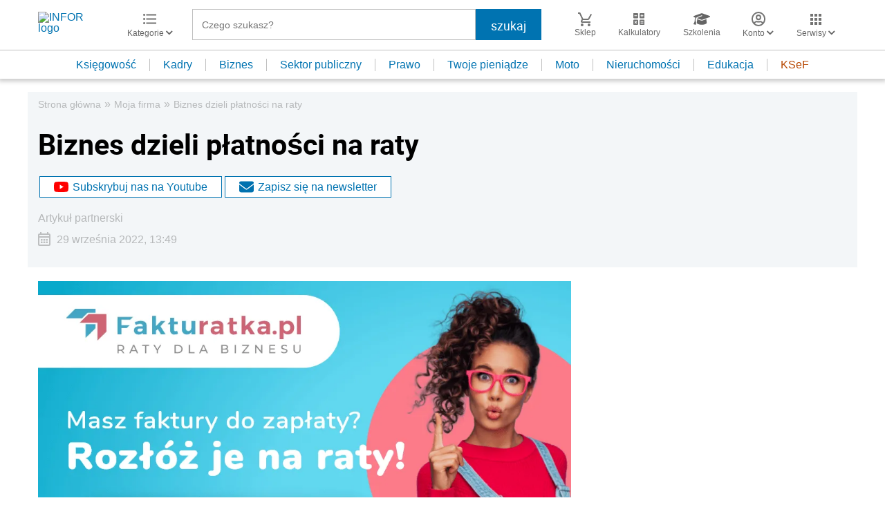

--- FILE ---
content_type: text/html; charset=utf-8
request_url: https://www.google.com/recaptcha/api2/aframe
body_size: 182
content:
<!DOCTYPE HTML><html><head><meta http-equiv="content-type" content="text/html; charset=UTF-8"></head><body><script nonce="8oFK1pLnXzhIYy7A9H7Lag">/** Anti-fraud and anti-abuse applications only. See google.com/recaptcha */ try{var clients={'sodar':'https://pagead2.googlesyndication.com/pagead/sodar?'};window.addEventListener("message",function(a){try{if(a.source===window.parent){var b=JSON.parse(a.data);var c=clients[b['id']];if(c){var d=document.createElement('img');d.src=c+b['params']+'&rc='+(localStorage.getItem("rc::a")?sessionStorage.getItem("rc::b"):"");window.document.body.appendChild(d);sessionStorage.setItem("rc::e",parseInt(sessionStorage.getItem("rc::e")||0)+1);localStorage.setItem("rc::h",'1768841871883');}}}catch(b){}});window.parent.postMessage("_grecaptcha_ready", "*");}catch(b){}</script></body></html>

--- FILE ---
content_type: text/plain; charset=UTF-8
request_url: https://at.teads.tv/fpc?analytics_tag_id=PUB_5576&tfpvi=&gdpr_status=22&gdpr_reason=220&gdpr_consent=&ccpa_consent=&shared_ids=&sv=d656f4a&
body_size: 56
content:
NzRiYzc3NzAtYzAwMC00MzI2LWI5ODctZGFiMmE1MDZjYzE1IzItOQ==